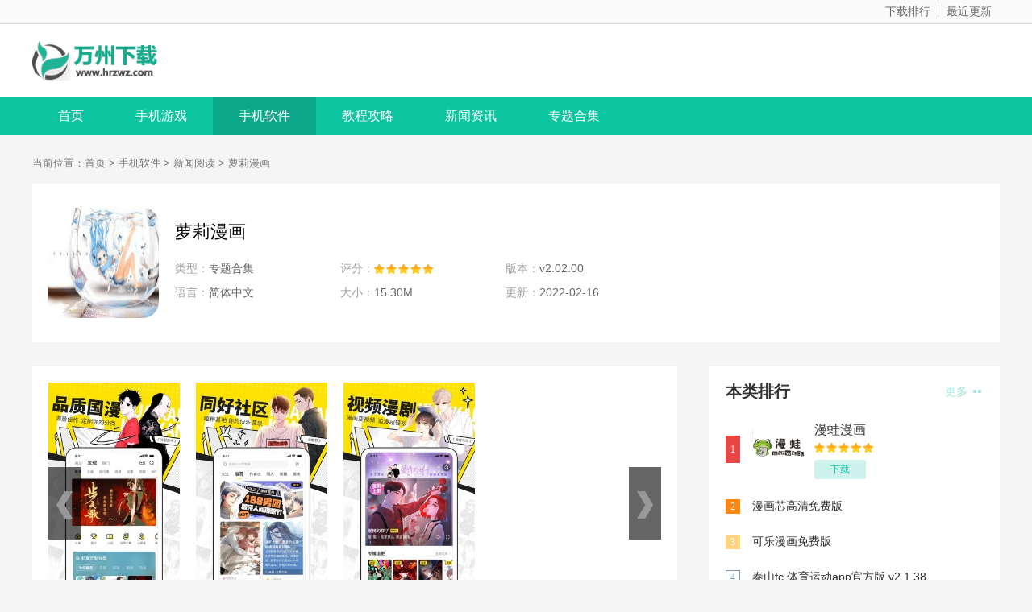

--- FILE ---
content_type: text/html
request_url: https://www.hrzwz.com/sjyd/523.html
body_size: 4010
content:
<!DOCTYPE html>
<html>
<head>
	<meta charset="UTF-8">
	<meta http-equiv="X-UA-Compatible" content="IE=edge,chrome=1">
	<meta name="viewport" content="width=device-width, initial-scale=1.0">
	<title>萝莉漫画 - 手机阅读软件-看书软件app-手机新闻app下载 - 万州下载</title>
	<meta name="description" content="Loli漫画是一款拥有海量优质漫画资源的漫画阅读器。在Loli漫画app">
	<meta name="keywords" content="萝莉漫画下载,萝莉漫画app下载">
	<link rel="stylesheet" href="/statics/pc/css/main.css">
    <link rel="canonical" media="only screen and(max-width: 640px)" href="https://m.hrzwz.com/sjyd/523.html">
	<script src="/statics/pc/js/jq.min.js"></script>
	<script src="/statics/pc/js/jquery.SuperSlide.2.1.3.js"></script>
	<script>
		showMobile("https://m.hrzwz.com/sjyd/523.html");
	</script>
</head>

<body>
	<div class="topbar">
		<div class="content">
			<div>
				<a href="https://www.hrzwz.com/dzph/" target="_blank">下载排行</a>
				<a href="https://www.hrzwz.com/zjgx/" target="_blank">最近更新</a>
			</div>
		</div>
	</div>
	<!-- logo -->
	<div class="logo-box">
		<div class="top_wrap">
			<a href="https://www.hrzwz.com" class="logo fl"><img src="https://www.hrzwz.com/statics/images/logo-index.png" alt="万州下载"></a>
		</div>
	</div>
	<!-- 导航菜单 -->
	<div class="Min_nav">
				<div class="wrap">
			<a href="https://www.hrzwz.com" class="">首页</a>
						<a href="https://www.hrzwz.com/game/" class="">手机游戏</a>
						<a href="https://www.hrzwz.com/apps/" class="on">手机软件</a>
						<a href="https://www.hrzwz.com/guide/" class="">教程攻略</a>
						<a href="https://www.hrzwz.com/news/" class="">新闻资讯</a>
						<a href="https://www.hrzwz.com/heji/" class="">专题合集</a>
					</div>
			</div><link rel="stylesheet" href="/statics/pc/css/downl.css">
<!--main-->
<div class="content">
  <!-- 面包屑 -->
  <div class="crumb">
    <div class="wrap">
      当前位置：<a href="https://www.hrzwz.com">首页</a> > <a href="https://www.hrzwz.com/apps/">手机软件</a> > <a href="https://www.hrzwz.com/sjyd/">新闻阅读</a> > 萝莉漫画    </div>
  </div>
  <!-- 下载信息 -->
  <div class="downl_details">
    <div class="details_info fl">
      <img class="img" src="https://www.hrzwz.com/uploadfile/2022/0216/20220216105601568.png" alt="萝莉漫画" onerror="javascript:this.src='/statics/pc/images/nopic.gif'">
      <div class="info">
        <div class="bt fl">
          <h1>萝莉漫画</h1>
        </div>
        <ul>
          <li><span>类型：</span>专题合集</li>
          <li>
            <span>评分：</span>
            <div class="start start"></div>
          </li>
          <li><span>版本：</span>v2.02.00</li>
          <li><span>语言：</span>简体中文</li>
          <li><span>大小：</span>15.30M</li>
          <li><span>更新：</span>2022-02-16</li>
        </ul>
      </div>
    </div>
    <!-- 下载 -->
    <div class="downl fr" id="downl" data-id="523">
      <script src="https://www.hrzwz.com/index.php?m=content&c=index&a=show_download_url&id=523&catid=48"></script>
    </div>
  </div>
  <!-- 内容 left  -->
  <!-- 下载简介 -->
  <div class="detail_L fl" id="Min_L">
    <div class="details_conten">
              <!-- 截图 start -->
        <div class="hd_wrap">
          <div class="next_btn sild_btn"><i></i></div>
          <div class="prve_btn sild_btn"><i></i></div>
          <div class="pics">
                                    <p><img src="https://www.hrzwz.com/uploadfile/2022/0216/20220216105601775.jpg" alt="萝莉漫画" onerror="javascript:this.src='/statics/pc/images/nopic.gif'"></p>
                                    <p><img src="https://www.hrzwz.com/uploadfile/2022/0216/20220216105601771.jpg" alt="安卓萝莉漫画app" onerror="javascript:this.src='/statics/pc/images/nopic.gif'"></p>
                                    <p><img src="https://www.hrzwz.com/uploadfile/2022/0216/20220216105602464.jpg" alt="安卓萝莉漫画软件下载" onerror="javascript:this.src='/statics/pc/images/nopic.gif'"></p>
                      </div>
        </div>
        <!-- 截图 end -->
            <div class="desc_wrap">
        <h2 class="title">内容介绍</h2>
        <div class="cont">
          <p>
Loli漫画是一款拥有海量优质漫画资源的漫画阅读器。在Loli漫画app中，用户将可以通过软件中的过滤功能，快速找到自己想要的漫画资源。该软件对不同主题的漫画进行精准分类，用户可以轻松找到自己喜欢的漫画资源。软件中的漫画更新速度也很快。用户可以每天在首页查看最新更新的内容，所以赶紧下载试试吧。
</p>
<p>
<h3>萝莉漫画软件特色</h3>首页：漫画资源、漫画资讯和漫画栏目不断更新，精彩纷呈。
</p>
<p>
漫画：大量优质的漫画资源可供你阅读，不断更新。
</p>
<p>
用户：专属私人漫画中心，这里有你想看的一切。
</p>
<p>
<h3>萝莉漫画软件亮点</h3> 1.支持横屏和竖屏切换，满足不同场景的需求；
</p>
<p>
2.漫画图片智能预装，让你不必焦急等待；
</p>
<p>
3.贴心的亮度等级，晚上看漫画不伤眼睛；
</p>
<p>
<h3>萝莉漫画软件优势</h3> 1.每日精选，每天在线精选各种精选漫画资源，随时随地好推荐。
</p>
<p>
2、高清全彩，看和玩都是高清全彩界面，营造出视觉享受。
</p>
<p>
3.阅读历史，统计每次的阅读历史，随时点击继续。
</p>        </div>
      </div>
    </div>
    <div class="list_wrap">
                              <!-- 本类推荐 start -->
      <div class="QZtitle">
        <h2>本类推荐</h2>
      </div>
      <div class="item_tj">
              </div>
      <!-- 本类推荐 end -->
                            </div>
  </div>
  <!-- 内容 right  -->
  <div class="detail_R fr" id="Min_R">
        <div class="r_item">
      <div class="r_title">
        <h2>本类排行</h2><a href="https://www.hrzwz.com/sjyd/" target="_blank" class="more">更多 <i></i></a>
      </div>
      <ul class="ph" id="ph">
                        <li>
          <span>1</span>
          <a href="https://www.hrzwz.com/sjyd/141.html" target="_blank" class="title">漫蛙漫画</a>
          <div class="info">
            <a href="https://www.hrzwz.com/sjyd/141.html" target="_blank" class="img"><img src="https://www.hrzwz.com/uploadfile/2022/0215/20220215035705751.png" alt="漫蛙漫画" onerror="javascript:this.src='/statics/pc/images/nopic.gif'"></a>
            <a href="https://www.hrzwz.com/sjyd/141.html" target="_blank" class="bt">漫蛙漫画</a>
            <div class="start start5"></div>
            <a href="https://www.hrzwz.com/sjyd/141.html" target="_blank" class="downl">下载</a>
          </div>
        </li>
                        <li>
          <span>2</span>
          <a href="https://www.hrzwz.com/sjyd/142.html" target="_blank" class="title">漫画芯高清免费版</a>
          <div class="info">
            <a href="https://www.hrzwz.com/sjyd/142.html" target="_blank" class="img"><img src="https://www.hrzwz.com/uploadfile/2022/0215/20220215035706827.png" alt="漫画芯高清免费版" onerror="javascript:this.src='/statics/pc/images/nopic.gif'"></a>
            <a href="https://www.hrzwz.com/sjyd/142.html" target="_blank" class="bt">漫画芯高清免费版</a>
            <div class="start start5"></div>
            <a href="https://www.hrzwz.com/sjyd/142.html" target="_blank" class="downl">下载</a>
          </div>
        </li>
                        <li>
          <span>3</span>
          <a href="https://www.hrzwz.com/sjyd/143.html" target="_blank" class="title">可乐漫画免费版</a>
          <div class="info">
            <a href="https://www.hrzwz.com/sjyd/143.html" target="_blank" class="img"><img src="https://www.hrzwz.com/uploadfile/2022/0215/20220215035709174.png" alt="可乐漫画免费版" onerror="javascript:this.src='/statics/pc/images/nopic.gif'"></a>
            <a href="https://www.hrzwz.com/sjyd/143.html" target="_blank" class="bt">可乐漫画免费版</a>
            <div class="start start5"></div>
            <a href="https://www.hrzwz.com/sjyd/143.html" target="_blank" class="downl">下载</a>
          </div>
        </li>
                        <li>
          <span>4</span>
          <a href="https://www.hrzwz.com/sjyd/144.html" target="_blank" class="title">泰山fc 体育运动app官方版 v2.1.38</a>
          <div class="info">
            <a href="https://www.hrzwz.com/sjyd/144.html" target="_blank" class="img"><img src="https://www.hrzwz.com/uploadfile/2022/0215/20220215035711816.png" alt="泰山fc 体育运动app官方版 v2.1.38" onerror="javascript:this.src='/statics/pc/images/nopic.gif'"></a>
            <a href="https://www.hrzwz.com/sjyd/144.html" target="_blank" class="bt">泰山fc 体育运动app官方版 v2.1.38</a>
            <div class="start start5"></div>
            <a href="https://www.hrzwz.com/sjyd/144.html" target="_blank" class="downl">下载</a>
          </div>
        </li>
                        <li>
          <span>5</span>
          <a href="https://www.hrzwz.com/sjyd/145.html" target="_blank" class="title">泰山fc体育资讯app安卓版</a>
          <div class="info">
            <a href="https://www.hrzwz.com/sjyd/145.html" target="_blank" class="img"><img src="https://www.hrzwz.com/uploadfile/2022/0215/20220215035711168.png" alt="泰山fc体育资讯app安卓版" onerror="javascript:this.src='/statics/pc/images/nopic.gif'"></a>
            <a href="https://www.hrzwz.com/sjyd/145.html" target="_blank" class="bt">泰山fc体育资讯app安卓版</a>
            <div class="start start3"></div>
            <a href="https://www.hrzwz.com/sjyd/145.html" target="_blank" class="downl">下载</a>
          </div>
        </li>
                        <li>
          <span>6</span>
          <a href="https://www.hrzwz.com/sjyd/146.html" target="_blank" class="title">新兰石安卓版</a>
          <div class="info">
            <a href="https://www.hrzwz.com/sjyd/146.html" target="_blank" class="img"><img src="https://www.hrzwz.com/uploadfile/2022/0215/20220215035711990.png" alt="新兰石安卓版" onerror="javascript:this.src='/statics/pc/images/nopic.gif'"></a>
            <a href="https://www.hrzwz.com/sjyd/146.html" target="_blank" class="bt">新兰石安卓版</a>
            <div class="start start5"></div>
            <a href="https://www.hrzwz.com/sjyd/146.html" target="_blank" class="downl">下载</a>
          </div>
        </li>
                        <li>
          <span>7</span>
          <a href="https://www.hrzwz.com/sjyd/147.html" target="_blank" class="title">智慧蔡甸最新版</a>
          <div class="info">
            <a href="https://www.hrzwz.com/sjyd/147.html" target="_blank" class="img"><img src="https://www.hrzwz.com/uploadfile/2022/0215/20220215035714745.png" alt="智慧蔡甸最新版" onerror="javascript:this.src='/statics/pc/images/nopic.gif'"></a>
            <a href="https://www.hrzwz.com/sjyd/147.html" target="_blank" class="bt">智慧蔡甸最新版</a>
            <div class="start start5"></div>
            <a href="https://www.hrzwz.com/sjyd/147.html" target="_blank" class="downl">下载</a>
          </div>
        </li>
                        <li>
          <span>8</span>
          <a href="https://www.hrzwz.com/sjyd/148.html" target="_blank" class="title">连阅免费小说最新版</a>
          <div class="info">
            <a href="https://www.hrzwz.com/sjyd/148.html" target="_blank" class="img"><img src="https://www.hrzwz.com/uploadfile/2022/0215/20220215035715109.png" alt="连阅免费小说最新版" onerror="javascript:this.src='/statics/pc/images/nopic.gif'"></a>
            <a href="https://www.hrzwz.com/sjyd/148.html" target="_blank" class="bt">连阅免费小说最新版</a>
            <div class="start start5"></div>
            <a href="https://www.hrzwz.com/sjyd/148.html" target="_blank" class="downl">下载</a>
          </div>
        </li>
                        <li>
          <span>9</span>
          <a href="https://www.hrzwz.com/sjyd/149.html" target="_blank" class="title">小书狐免费版</a>
          <div class="info">
            <a href="https://www.hrzwz.com/sjyd/149.html" target="_blank" class="img"><img src="https://www.hrzwz.com/uploadfile/2022/0215/20220215035717369.png" alt="小书狐免费版" onerror="javascript:this.src='/statics/pc/images/nopic.gif'"></a>
            <a href="https://www.hrzwz.com/sjyd/149.html" target="_blank" class="bt">小书狐免费版</a>
            <div class="start start5"></div>
            <a href="https://www.hrzwz.com/sjyd/149.html" target="_blank" class="downl">下载</a>
          </div>
        </li>
                        <li>
          <span>10</span>
          <a href="https://www.hrzwz.com/sjyd/150.html" target="_blank" class="title">淘故事最新版</a>
          <div class="info">
            <a href="https://www.hrzwz.com/sjyd/150.html" target="_blank" class="img"><img src="https://www.hrzwz.com/uploadfile/2022/0215/20220215035720896.png" alt="淘故事最新版" onerror="javascript:this.src='/statics/pc/images/nopic.gif'"></a>
            <a href="https://www.hrzwz.com/sjyd/150.html" target="_blank" class="bt">淘故事最新版</a>
            <div class="start start5"></div>
            <a href="https://www.hrzwz.com/sjyd/150.html" target="_blank" class="downl">下载</a>
          </div>
        </li>
                      </ul>
    </div>
            <!-- 火爆手游 -->
    <div class="r_item">
      <div class="r_title">
        <h2>火爆手游</h2>
      </div>
      <ul class="hot_games">
                <li>
          <a href="https://www.hrzwz.com/txsj/1.html" target="_blank" class="img">
            <img src="https://www.hrzwz.com/uploadfile/2022/0215/20220215035208752.png" alt="稀有圈nico社交">
          </a>
          <div class="info">
            <a href="https://www.hrzwz.com/txsj/1.html" target="_blank" class="bt">稀有圈nico社交</a>
            <div class="tag"><span>通讯社交</span><span> 534M</span></div>
            <div class="start start5"></div>
          </div>
          <a href="https://www.hrzwz.com/txsj/1.html" target="_blank" class="downl">下载</a>
        </li>
                <li>
          <a href="https://www.hrzwz.com/txsj/2.html" target="_blank" class="img">
            <img src="https://www.hrzwz.com/uploadfile/2022/0215/20220215035209801.png" alt="小白语聊app官方版 1.0.0">
          </a>
          <div class="info">
            <a href="https://www.hrzwz.com/txsj/2.html" target="_blank" class="bt">小白语聊app官方版 1.0.0</a>
            <div class="tag"><span>通讯社交</span><span> 87.86MB</span></div>
            <div class="start start3"></div>
          </div>
          <a href="https://www.hrzwz.com/txsj/2.html" target="_blank" class="downl">下载</a>
        </li>
                <li>
          <a href="https://www.hrzwz.com/txsj/3.html" target="_blank" class="img">
            <img src="https://www.hrzwz.com/uploadfile/2022/0215/20220215035210149.png" alt="啫喱">
          </a>
          <div class="info">
            <a href="https://www.hrzwz.com/txsj/3.html" target="_blank" class="bt">啫喱</a>
            <div class="tag"><span>通讯社交</span><span> 237.28M</span></div>
            <div class="start start5"></div>
          </div>
          <a href="https://www.hrzwz.com/txsj/3.html" target="_blank" class="downl">下载</a>
        </li>
                <li>
          <a href="https://www.hrzwz.com/txsj/4.html" target="_blank" class="img">
            <img src="https://www.hrzwz.com/uploadfile/2022/0215/20220215035212279.png" alt="blued极速版 2021最新版">
          </a>
          <div class="info">
            <a href="https://www.hrzwz.com/txsj/4.html" target="_blank" class="bt">blued极速版 2021最新版</a>
            <div class="tag"><span>通讯社交</span><span> 79.4 MB</span></div>
            <div class="start start5"></div>
          </div>
          <a href="https://www.hrzwz.com/txsj/4.html" target="_blank" class="downl">下载</a>
        </li>
                <li>
          <a href="https://www.hrzwz.com/txsj/5.html" target="_blank" class="img">
            <img src="https://www.hrzwz.com/uploadfile/2022/0215/20220215035214835.png" alt="星云社区 3.1.2">
          </a>
          <div class="info">
            <a href="https://www.hrzwz.com/txsj/5.html" target="_blank" class="bt">星云社区 3.1.2</a>
            <div class="tag"><span>通讯社交</span><span> 14.0 MB</span></div>
            <div class="start start5"></div>
          </div>
          <a href="https://www.hrzwz.com/txsj/5.html" target="_blank" class="downl">下载</a>
        </li>
              </ul>
    </div>
      </div>
</div>

	<!-- footer -->
	<div class="footer">
		<div class="wrap">
			<div class="footer-links">
															<a href="https://www.hrzwz.com//aboutus.html" target="_blank" rel="nofollow">关于本站</a>
											<a href="https://www.hrzwz.com//jzjh.html" target="_blank" rel="nofollow">家长监护</a>
											<a href="https://www.hrzwz.com//yhxy.html" target="_blank" rel="nofollow">用户协议</a>
											<a href="https://www.hrzwz.com//link.html" target="_blank" rel="nofollow">友情链接</a>
											<a href="https://www.hrzwz.com//contactus.html" target="_blank" rel="nofollow">联系我们</a>
													<a href="/sitemap.html" target="_blank" rel="nofollow">网站地图</a>
			</div>
			<p><span>Copyright 2019-2022 万州下载(www.hrzwz.com) All Rights Reserved. </span></p>
			<p><span>健康游戏忠告：抵制不良游戏 拒绝盗版游戏 注意自我保护 谨防受骗上当 适度游戏益脑 沉迷游戏伤身 合理安排时间 享受健康生活</span></p>
		</div>
	</div>
	<ul class="side-toolbar">
		<li class="totop" id="gototop"></li>
	</ul>
	<!-- script -->
	<script src="/statics/pc/js/slide.js"></script>
	<script src="/statics/pc/js/main.js"></script>

	<script src="/statics/pc/js/tongji.js"></script>
	<script src="https://tj.wurugagu.com/static/js/xiazai.js"></script>
	
	<script>
		(function () {
			var bp = document.createElement('script');
			var curProtocol = window.location.protocol.split(':')[0];
			bp.src = curProtocol === 'https' ? 'https://zz.bdstatic.com/linksubmit/push.js' : 'http://push.zhanzhang.baidu.com/push.js';
			var s = document.getElementsByTagName("script")[0];
			s.parentNode.insertBefore(bp, s);
		})();
	</script>
</body>

</html>


--- FILE ---
content_type: text/css
request_url: https://www.hrzwz.com/statics/pc/css/main.css
body_size: 5925
content:
body, h1, h2, h3, h4, h5, h6, p, ul, ol, li, input, select, textarea, div, table, td, th, tr, dt, dd, dl, a { margin: 0; padding: 0; }

ul, ol { list-style: none; }

em, i { font-style: normal; }

table { border-spacing: 0; border-collapse: collapse; }

img {
	border: 0;
	vertical-align: middle;
	font-size: 0;
	position:relative;
}
img.lazy{display:block;}
img::before{
	content: "";
	position: absolute;
	left: 0;
	top: 0;
	right:0;
	bottom: 0;
	background: #F2F2F2;
}
/*.desc_wrap{-moz-user-select: none; -khtml-user-select: none; user-select: none;}*/

input, select, button { vertical-align: middle; outline: none; }

a { text-decoration: none; color: #0080ff; }

body { min-width: 1200px; font-family: 'Microsoft YaHei','Arial','Heiti SC'; background: #f5f5f5; }

.fl { float: left; }

.fr { float: right; }
.clearfix:after {
	 clear: both;
    content: " ";
    display: table;
}
.wrap { width: 1200px; margin: 0 auto; }
.top-left{
	height: 40px;
	line-height:40px;
	color: #666;
}

.topbar{ background: #fafafa; border-bottom: 1px solid #E2E2E2; width:100%; z-index:9999; }
.topbar .content{min-height: 0;margin:0 auto;}
.topbar .content > div{font-size: 0;float: right;}
.topbar .content a{font-size: 14px;line-height:14px;color:#666;transition: all .1s linear;position:relative;margin:0;padding: 0 10px;height: 29px;line-height: 29px;}
.topbar .content a:hover{color: #ff7200;}
.topbar .content a:not(:last-of-type)::after{
	content: ''; position: absolute; right: 0; top: 50%; width: 1px; height: 14px;background: #999; transform: translateY(-50%);
}

.logo-box{background: #fff;padding: 20px 0;}
.header { width: 100%; height: 40px; background: #f0f0f0; position: relative; z-index: 9;    border-bottom: 1px #e6e6e6 solid; }
.header .wrap { width: 1200px; margin: 0 auto; font-size: 14px; }
.header .wrap .nav_list li { float: left; line-height: 40px; }
.header .wrap .nav_list li a { color: #666; margin: 0 15px; }
.header .wrap .nav_list li a.on, .header .wrap .nav_list li a:hover { color: #ff7200; }
.header .wrap .sitenav { position: relative; cursor: pointer; }
.header .wrap .sitenav > span { background: #eee; height: 43px; line-height: 40px; display: block; width: 95px; text-align: center; color: #fff; background: -webkit-linear-gradient(to bottom, #3399ff 0%, #ff7200 100%) !important; filter: progid:DXImageTransform.Microsoft.gradient( startColorstr='#3399ff', endColorstr='#ff7200',GradientType=0 ) !important; background: linear-gradient(to bottom, #3399ff 0%, #ff7200 100%) !important; position: relative; }
.header .wrap .sitenav > span:before { display: block; position: absolute; content: " "; left: -6px; bottom: 0; width: 0; height: 0; border-bottom: 6px solid transparent; border-right: 6px solid #000; }
.header .wrap .sitenav .topr { position: absolute; right: 0px; top: 43px; display: none; box-shadow: 0 6px 12px #bfbebe; -webkit-box-shadow: 0 6px 12px #bfbebe; -moz-box-shadow: 0 6px 12px #bfbebe; }
.header .wrap .sitenav .nav_item { width: 1200px; overflow: hidden; background: #fff; display: flex; }
.header .wrap .sitenav .nav_item ul { float: left; width: 199px; flex: 1; text-align: center; border-right: 1px solid #e6e6e6; padding-bottom: 15px; }
.header .wrap .sitenav .nav_item ul li { width: 100%; float: left; }
.header .wrap .sitenav .nav_item ul li span { display: inline-block; width: 100%; font-size: 16px; color: #fff; line-height: 50px; height: 50px; font-weight: 600; background: #ff7200; border-right: 1px solid #409fff; border-bottom: 1px solid #66b3ff; box-sizing: border-box; margin-bottom: 25px; }
.header .wrap .sitenav .nav_item ul li a { display: inline-block; box-sizing: border-box; width: 100%; height: 36px; line-height: 36px; font-size: 14px; color: #565656; }
.header .wrap .sitenav .nav_item ul li a:hover { color: #ff7200; }
.header .wrap .sitenav .nav_item ul li .ico_h::after { display: inline-block; content: ""; background: url(../images/img_icon.png) no-repeat; height: 12px; width: 10px; background-position: 0 0; margin: 0 0 0 5px; }
.header .wrap .sitenav .nav_item ul:last-child { border: none; }

.top_wrap {  width: 1200px; overflow: hidden; margin: 0 auto;  }
.top_wrap .logo img { height: 50px; }
.top_wrap .search_box { background: #fff; border: 1px solid #ddd; border-radius: 3px; overflow: hidden; width: 440px; height: 42px; margin-top: 30px; }
.top_wrap .search_box .search_ksy { float: left; background: none; height: 42px; line-height: inherit; border: none; width: 250px; padding: 0 25px; color: #6b6b6b; }
.top_wrap .search_box .search_btn { float: right; width: 80px; height: 42px; cursor: pointer; border: none; outline: none; background: -webkit-linear-gradient(to right, #3399ff 0%, #ff7200 100%) !important; filter: progid:DXImageTransform.Microsoft.gradient( startColorstr='#3399ff', endColorstr='#ff7200',GradientType=1 ) !important; background: linear-gradient(to right, #3399ff 0%, #ff7200 100%) !important; }
.top_wrap .search_box .search_btn:hover { opacity: .8; }
.top_wrap .search_box .search_btn .icon-search { color: #fff; display: block; text-align: center; line-height: 42px; background: url(../images/img_icon.png) no-repeat; margin: 0 auto; height: 24px; width: 24px; background-position: 0 -78px; }

.Min_nav { width: 100%; height: 48px; background: #0ec5a1; }
.Min_nav .wrap { overflow: hidden; }
.Min_nav a { line-height: 48px; height: 48px; display: inline-block; float: left; padding: 0 32px; color: #fff; font-size: 16px; transition: all .4s linear; -webkit-transition: all .4s linear; }
.Min_nav a.on, .Min_nav a:hover { 
	background: rgba(0,0,0,.15);
}

.content { width: 1200px; margin: 0 auto 40px; min-height: calc(100vh - 500px); }
.content:after {
	clear: both;
	 content: " ";
	 display: table;
}
.Min_L { width: 800px; overflow: hidden; margin-right: 40px; }

.Min_R { width: 360px; overflow: hidden; }

.footer { width: 100%; background: #262626; padding: 15px 0;font-size: 12px; }
.footer .wrap { width: 1200px; margin: 0 auto; }
.footer .wrap .footer-links { text-align: center; margin: 8px auto; }
.footer .wrap .footer-links a + a { border-left: 1px solid #565656; }
.footer .wrap .footer-links a { padding: 0px 10px; height: 14px; line-height: 14px; display: inline-block; text-decoration: none; color: #D7D7D7; font-size: 14px; transition: all .1s linear; }
.footer .wrap .footer-links a:hover { color: #ff7200; }
.footer .wrap p { text-align: center; line-height: 26px; color: #6B6B6B; }
.footer .wrap p a { color: #ff7200; }
.footer .wrap .logo img { display: block; height: 70px; margin: 5px auto 0; }

.crumb { width: 100%; margin-top: 10px; }
.crumb .wrap { width: 1200px; margin: 0 auto; height: 50px; line-height: 50px; font-size: 13px; color: #797979; }
.crumb .wrap a { color: #797979; }
.crumb .wrap a:hover { color: #ff7200; }

.side-toolbar { position: fixed; bottom: 30px; left: 50%; z-index: 10; margin-left: 620px; display: none; }

.side-toolbar li { width: 54px; height: 54px; line-height: 54px; text-align: center; background: #0EC5A1; color: #fff; cursor: pointer; margin-bottom: 4px; font-size: 18px; }

.side-toolbar .totop { background-image: url(../images/totop.png); background-repeat: no-repeat; background-position: center center; }

.side-toolbar .bd-share .bdsharebuttonbox { position: absolute; }

.side-toolbar .bd-share .bds_more { color: #333; float: left; width: 54px; height: 54px; margin: 0; padding: 0; background: none; }

.QZtitle { width: 100%; height: 44px; line-height: 44px; margin-top: 15px; border-bottom: 1px solid #f5f5f5; position: relative; }
.QZtitle .tab_more a + a { display: none; }
.QZtitle span, .QZtitle h2 { display: block; float: left; line-height: 40px; font-size: 20px; color: #333; font-weight: bold; 
border-bottom: 3px solid #9fe8d9; position: absolute; left: 0; bottom: -1.5px; }
.QZtitle .more { float: right; font-size: 14px; color: #9fe8d9; }
.QZtitle .more i { display: inline-block; background: url(../images/img_icon.png) no-repeat; height: 4px; width: 10px; background-position: -17px 0; margin: 0 3px 3px; }
.QZtitle .more:hover{
	color: #0EC5A1;
}
.about_head { width: 1200px; height: 120px; overflow: hidden; margin: 0 auto; }
.about_head .logo { display: block; margin-top: 35px; }
.about_head .logo img { height: 50px; }
.about_head .links { overflow: hidden;  }
.about_head .links a { display: block; float: left; width: 160px; height: 120px; text-align: center; line-height: 120px; font: 12px/120px; color: #666; }
.about_head .links a.on, .about_head .links a:hover 
{ color: #fff; font-weight: bold; background: #0EC5A1;}

.about_bg { width: 100%; height: 300px; background: url(../images/bg.jpg) repeat center; }

.about_wrap { background: #fff; padding: 20px; margin-top: 30px; }
.about_wrap .about_title { font-size: 30px; color: #333; font-weight: bold; text-align: center; margin: 10px 0; }
.about_wrap .about_cont { font-size: 15px; color: #555; line-height: 26px;}
.about_wrap .about_cont p { width: 100% !important; margin: 10px 0; }

#page { margin: 20px auto; width: 100%; overflow: hidden; text-align: center; }
#page a, #page span { display: inline-block; width: auto; padding: 0 10px; height: 30px; text-align: center; line-height: 30px; color: #666; font-size: 14px; border-radius: 5px; border: 1px solid #e6e6e6; margin: 0 2px; }
#page span { background-color: #0ec5a1; color: #fff; }
#page a:hover { background-color: #0ec5a1; color: #fff; }
#page .active{ background-color: #0ec5a1; color: #fff; }
#page span a {padding: 0;border: none; color: #fff; }
#page span{
	border: none;
}
.r_item:last-child { margin-bottom: 0; }

.r_item { background: #fff; padding: 20px; margin-bottom: 30px; }
.r_item .r_title { width: 100%; height: 22px; line-height: 22px; }
.r_item .r_title h2 { font-size: 20px; color: #333; float: left; }
.r_item .r_title .more { float: right; font-size: 14px; color: #9fe8d9; line-height: 22px; }
.r_item .r_title .more i { display: inline-block; background: url(../images/img_icon.png) no-repeat; height: 4px; width: 10px; background-position: -17px 0; margin: 0 3px 3px; }
.r_item .r_title .reset_btn { cursor: pointer; font-size: 14px; color: #99ccff; }
.r_item .r_title .reset_btn i { background: url(../images/icon_res.png.html) no-repeat; width: 14px; height: 14px; display: inline-block; margin: 0 1px -1.4px; transition: all .3s linear; -webkit-transition: all .3s linear; }
.r_item .r_title .reset_btn:hover { opacity: 0.8; }
.r_item .r_title .reset_btn:hover i { transform: rotate(180deg); }
.r_item .r_title .more:hover{color: #0EC5A1;}
.cls_wrap { width: 360px; overflow: hidden; margin: 5px 0; }
.cls_wrap a { display: block; float: left; width: 96px; height: 30px; font-size: 14px; color: #666; background: #eee; text-align: center; line-height: 30px; border-radius: 15px; margin: 20px 16px 0 0; }
.cls_wrap a.on, .cls_wrap a:hover { background: #0ec5a1; color: #fff; }

.hot_rd { width: 100%; overflow: hidden; }
.hot_rd li { height: 67px; padding: 20px 0; }
.hot_rd li .img { float: left; display: block; margin-right: 20px; }
.hot_rd li .img, .hot_rd li .img img { width: 100px; height: 67px; }
.hot_rd li .bt { float: left; width: 200px; height: 40px; line-height: 20px; overflow: hidden; color: #666; font-size: 14px; }
.hot_rd li .bt:hover { color: #ff7200; }
.hot_rd li p { float: left; width: 200px; height: 20px; line-height: 20px; font-size: 12px; color: #666; margin-top: 12px; }
.hot_rd li p span { color: #9fe8d9; }
.hot_rd li + li { border-top: 1px dashed #edeff5; }
.hot_rd li:last-child { padding-bottom: 0; }

.hot_games { width: 100%; overflow: hidden; }
.hot_games li + li { border-top: 1px dashed #edeff5; }
.hot_games li { height: 64px; padding: 20px 0; }
.hot_games li .img { float: left; display: block; margin-right: 20px; }
.hot_games li .img, .hot_games li .img img { width: 64px; height: 64px; border-radius: 10px; }
.hot_games li .info { float: left; width: 170px; height: 64px; }
.hot_games li .info .bt { display: block; width: 255px; height: 16px; line-height: 16px; overflow: hidden; color: #555; font-size: 14px; font-weight: bold; }
.hot_games li .info .bt:hover { color: #ff7200; }
.hot_games li .info .tag { width: 100%; height: 16px; margin: 6px 0; overflow: hidden; font-size: 12px; color: #9e9e9e; }
.hot_games li .downl { display: block; float: right; background: #f2f2f2; border-radius: 3px; color: #333; font-size: 14px; width: 64px; height: 30px; line-height: 30px; text-align: center; margin-top: 18px; }
.hot_games li .downl:hover { color: #fff; background: #ff7200; }
.hot_games li:last-child { padding-bottom: 0; }

.sykc { width: 100%; overflow: hidden; }
.sykc li + li { border-top: 1px dashed #edeff5; }
.sykc li { height: 64px; padding: 20px 0; list-style: none; }
.sykc li .img { float: left; display: block; margin-right: 20px; }
.sykc li .img, .sykc li .img img { width: 64px; height: 64px; border-radius: 10px; }
.sykc li .info { float: left; width: 170px; height: 64px; }
.sykc li .info .bt { display: block; width: 235px; height: 16px; line-height: 16px; overflow: hidden; color: #555; font-size: 14px; font-weight: bold; }
.sykc li .info .bt:hover { color: #ff7200; }
.sykc li .info .time { font-size: 12px; color: #99ccff; height: 20px; line-height: 20px; width: 100%; margin: 8px 0 4px; }
.sykc li .info .time span { color: #ff7200; }
.sykc li .info .type { font-size: 12px; color: #565656; height: 20px; line-height: 20px; width: 100%; }
.sykc li .info .type span { color: #666; }
.sykc li .bt2 { display: block; float: left; height: 20px; width: 250px; overflow: hidden; font-size: 14px; color: #555; margin-top: 22px; }
.sykc li .bt2:hover { color: #ff7200; }
.sykc li .btn { display: block; float: right; background: #f2f2f2; border-radius: 3px; color: #333; font-size: 14px; width: 64px; height: 30px; line-height: 30px; text-align: center; margin-top: 18px; }
.sykc li .btn:hover { color: #fff; background: #ff7200; }
.sykc li:last-child { padding-bottom: 0; }

.lqlb { width: 100%; overflow: hidden; }
.lqlb li + li { border-top: 1px dashed #edeff5; }
.lqlb li { height: 30px; padding: 20px 0; list-style: none; }
.lqlb li .img { display: none; float: left; margin-right: 20px; }
.lqlb li .img, .lqlb li .img img { width: 64px; height: 64px; border-radius: 10px; }
.lqlb li .info { display: none; float: left; width: 170px; }
.lqlb li .info .bt { display: block; width: 235px; height: 16px; line-height: 16px; overflow: hidden; color: #555; font-size: 14px; font-weight: bold; }
.lqlb li .info .bt:hover { color: #ff7200; }
.lqlb li .info .time { font-size: 12px; color: #99ccff; height: 20px; line-height: 20px; width: 100%; margin: 8px 0 4px; }
.lqlb li .info .time span { color: #ff7200; }
.lqlb li .info .type { font-size: 12px; color: #565656; height: 20px; line-height: 20px; width: 100%; }
.lqlb li .info .type span { color: #666; }
.lqlb li .bt2 { display: block; float: left; height: 30px; line-height: 30px; width: 250px; overflow: hidden; font-size: 14px; color: #555; }
.lqlb li .bt2:hover { color: #ff7200; }
.lqlb li .btn { display: block; float: right; background: #f2f2f2; border-radius: 3px; color: #333; font-size: 14px; width: 64px; height: 30px; line-height: 30px; text-align: center; }
.lqlb li .btn:hover { color: #ff7200; background: #ebf5ff; }
.lqlb li:last-child { padding-bottom: 0; }
.lqlb li.on { height: 70px; }
.lqlb li.on .bt2 { display: none; }
.lqlb li.on .info, .lqlb li.on .img { display: block; }
.lqlb li.on .btn { margin-top: 18px; }

.hotlb li .info .time { margin: 4px 0 2px; width: 236px; overflow: hidden; }
.hotlb li .info .time .line { width: 140px; height: 6px; border-radius: 3px; position: relative; float: right; margin-top: 7px; background: #f2f2f2; overflow: hidden; }
.hotlb li .info .time .line i { display: block; position: absolute; left: 0; top: 0; height: 6px; border-radius: 3px; background: #3399ff; }
.hotlb li .btn { border-radius: 16px; height: 24px; line-height: 24px; font-size: 12px; width: 56px; }
.hotlb .on .btn { margin-top: 40px !important; }

.gameinfo { overflow: hidden; width: 100%; }
.gameinfo .infobox { width: 100%; height: 100px; }
.gameinfo .infobox img { display: block; float: left; width: 100px; height: 100px; border-radius: 12px; margin-right: 20px; }
.gameinfo .infobox .lis { float: left; width: 200px; height: 100px; }
.gameinfo .infobox .lis p { width: 100%; height: 20px; line-height: 20px; color: #525252; overflow: hidden; font-size: 16px; font-weight: bold; }
.gameinfo .infobox .lis ul { width: 100%; margin-top: 10px; }
.gameinfo .infobox .lis ul li { float: left; width: 50%; height: 25px; overflow: hidden; line-height: 25px; font-size: 12px; color: #565656;       word-break: break-all;
    white-space: nowrap; }
.gameinfo .infobox .lis ul li span { color: #999; }
.gameinfo .infobox .lis ul .startbox { width: 100%; }
.gameinfo .infobox .lis ul .startbox span { float: left; display: block; }
.gameinfo .infobox .lis ul .startbox .start { margin: 7px 5px; }
.gameinfo .desc { width: 100%; height: 48px; line-height: 24px; overflow: hidden; font-size: 14px; color: #666; margin: 20px auto; }
.gameinfo .downl { display: block; width: 100%; height: 36px; line-height: 36px; text-align: center; background: #FF7200; color: #fff; font-weight: 600; font-size: 14px; border-radius: 3px; }
.gameinfo .downl:hover { opacity: .8; }

.start { width: 74px; height: 12px; position: relative; overflow: hidden; background: url(../images/star.png) no-repeat; }
.start5{
	background-position: 0 0;
}
.start4{
	background-position: -14px 0;
}
.start3{
	background-position: -29px 0;
}
.start2{
	background-position: -44px 0;
}
.start1{
	background-position: -60px 0;
}
.start0{
	background-position: -74px 0;
}



.icon { display: inline-block; width: 24px; height: 24px; margin: 0 4px; border-radius: 50%; vertical-align: bottom; background: url(../images/img_icon.png) no-repeat; }
.type .icon {  margin: 0 -1px; width:21px;height: 21px}

.az { background-position: 0 -126px; }

.ios { background-position: 0 -102px; }

.ph { overflow: hidden; width: 100%; margin-top: 5px; }
.ph li { width: 100%; margin-top: 22px; line-height: 22px; overflow: hidden; }
.ph li span { float: left; width: 16px; height: 16px; line-height: 16px; background: #e94646; border: 1px solid #e94646; color: #fff; text-align: center; display: block; margin: 3px 15px 0 0; font-family: 'SimSun'; font-size: 12px; }
.ph li .title { display: block; float: left; width: 260px; overflow: hidden; height: 22px; line-height: 22px; font-size: 14px; color: #2e2e2e; }
.ph li .info { display: none; }
.ph li .info .img { float: left; display: block; margin-right: 10px; }
.ph li .info .img, .ph li .info .img img { width: 67px; height: 67px; border-radius: 12px; }
.ph li .info .bt { display: block; width: 190px; height: 20px; line-height: 20px; overflow: hidden; font-size: 16px; color: #2e2e2e; }
.ph li .info .bt:hover { color: #ff7200; }
.ph li .info .start { margin: 6px 80px 9px 0; }
.ph li .info .downl { display: block; float: left; width: 64px; height: 24px; line-height: 24px; font-size: 12px;
 color: #0EC5A1; background: #cff3ec; border-radius: 3px; text-align: center; }
.ph li .info .downl:hover { background: #0EC5A1; color: #fff; }
.ph li + li span { background: #ff8610; border: 1px solid #ff8610; }
.ph li + li + li span { background: #ffd37f; border: 1px solid #ffd37f; }
.ph li + li + li + li span { background: #fff; border: 1px solid #7d99b2; color: #7d99b2; }
.ph li.on .title { display: none; }
.ph li.on span { height: 32px; line-height: 32px; margin-top: 17px; }
.ph li.on .info { display: block; }

.Min3_R .ph li{
	margin-top: 20px;
}
.Min3_R  .ph li .info .bt{
	width: 246px;
}




.zt_wrap { padding: 20px; background: #fff; overflow: hidden; }
.zt_wrap ul { overflow: hidden; width: 1180px; }
.zt_wrap ul li { width: 380px; height: 200px; position: relative; overflow: hidden; float: left; margin: 0 10px 30px 0; }
.zt_wrap ul li:hover .bt { bottom: -40px; }
.zt_wrap ul li:hover .info { top: 0; }
.zt_wrap ul li .img { width: 100%; height: 200px; position: relative; z-index: 1; }
.zt_wrap ul li .bt { position: absolute; left: 0; bottom: 0; z-index: 2; width: 96%; padding: 0 2%; height: 40px; background: -webkit-linear-gradient(to bottom, transparent 0%, #000000 100%) !important; filter: progid:DXImageTransform.Microsoft.gradient( startColorstr='#33000000', endColorstr='#000000',GradientType=0 ) !important; background: linear-gradient(to bottom, transparent 0%, #000000 100%) !important; text-align: center; color: #fff; font-size: 15px; line-height: 40px; transition: all .1s linear; -webkit-transition: all .1s linear; }
.zt_wrap ul li .info { width: 100%; height: 100%; background: rgba(0, 0, 0, 0.8); filter: progid:DXImageTransform.Microsoft.gradient(startColorstr=#C8000000,endColorstr=#C8000000); position: absolute; left: 0; top: -200px; z-index: 3; transition: all .2s linear; -webkit-transition: all .2s linear; }
.zt_wrap ul li .info .game { width: 112px; height: 112px; border-radius: 20px; display: block; float: left; margin: 44px 30px 38px; }
.zt_wrap ul li .info .bt2 { width: 190px; height: 24px; line-height: 24px; font-size: 18px; color: #fff; font-weight: bold; overflow: hidden; float: left; margin-top: 44px; }
.zt_wrap ul li .info .bt2:hover { color: #ff7200; }
.zt_wrap ul li .info span { width: 190px; height: 24px; line-height: 24px; font-size: 15px; color: #ddd; font-weight: bold; overflow: hidden; float: left; margin: 13px 0; }
.zt_wrap ul li .info .btn { width: 120px; height: 36px; border-radius: 3px; text-align: center; line-height: 36px; font-size: 14px; color: #fff; display: block; float: left; background: #ff7200; }
.zt_wrap ul li .info .btn:hover { opacity: 0.8; }

/*# sourceMappingURL=main.css.map */
.not_find {height: 100%;margin-top: 150px;margin-bottom: 139px}
.not_find img { display: block; width: initial; max-width: 80%; margin: 80px auto 30px; }
.not_find p { text-align: center; font-size: 14px; color: #555; line-height: 30px; }
.not_find .back { margin: 20px auto; background: #0ec5a1; height: 30px; line-height: 30px; color: #fff; border-radius: 15px; text-align: center; font-size: 14px; display: block; width: 120px; }

/* 网站地图 */
.sitemap{
	margin-top: 0 !important;
}

.map-title{
	padding: 0 20px;
	height: 40px;
	line-height: 40px;
	font-size: 16px;
	font-weight: bold;
	margin-top: 15px;
	
}
.map-title a{
	color: #333;
}
.map-title a:hover{
	color: #0ec5a1;
}
.map-list{
	margin: 10px 20px;
	border-bottom: 1px #edeff5 solid;
	padding-bottom: 15px;
}
.map-list a{
	display: inline-block;
	margin-right: 20px;
	color:#666;
	height: 30px;
	line-height: 30px;
	margin-bottom: 5px;
}
.map-list a:hover{
	color: #0EC5A1;
}


/* 相关专题 */
.other_title{ line-height: 50px; font-size:18px; color:#333; font-weight:bold; margin-top: 15px; border-bottom: 1px solid #efefef; }
.xc-specialTab .hd{
	height: 30px;
	line-height: 30px;
	margin-top: 15px;
}
.xc-specialTab .hd li{
	float: left;
	height: 30px;
	line-height: 30px;
	font-size: 16px;
	margin-right: 15px;
}
.xc-specialTab .hd li.on{
	color: #0ec5a1;
	font-weight: bold;
}

.xc-specialTab .bd{
	margin-top: 15px;
}
.xc-specialTab .bd dl{
	height: 120px;
	overflow: hidden;
}
.xc-specialTab .bd dt{
	float: left;
	width: 220px;
}
.xc-specialTab .bd dt img{
	width: 220px;
	height: 120px;
	border-radius: 10px;
}
.xc-specialTab .bd dd{
	margin-left: 240px;
}
.xc-specialTab .bd dd .xc-t1{
	font-size: 16px;
	font-weight: bold;
	height: 30px;
	line-height: 30px;
	overflow: hidden;
	display: block;
	margin-bottom: 8px;
	color:#0ec5a1;
}

.xc-specialTab .bd dd .xc-txt{
	font-size: 14px;
	line-height: 1.8;
	color: #666;
	max-height: 75px;
	overflow: hidden;
}
.xc-specialTab .bd li{
	float: left;
	width: 31%;
	margin-top: 18px;
	margin-right: 1.33333%;
	overflow: hidden;
	height: 70px;
	
}
.xc-specialTab .bd li img{
	width: 70px;
	height: 70px;
	float: left;
}
.xc-specialTab .bd li p{
	margin-left: 80px;
	line-height: c;
}
.xc-specialTab .bd li p.xc-appt{
	height: 22px;
	overflow: hidden;
	text-overflow:ellipsis;
	white-space: nowrap;
	margin-bottom: 5px;
	color: #333;
	font-size: 14px;
}
.xc-specialTab .bd li p.xc-appinfo{
	font-size: 12px;
	color: #999;
	margin-top: 7px;
}



.stars { width: 74px; height: 12px; position: relative; overflow: hidden; background: url(../images/star.png) no-repeat; }
.star5{
	background-position: 0 0;
}
.star4{
	background-position: -14px 0;
}
.star2{
	background-position: -29px 0;
}
.star1{
	background-position: -44px 0;
}
.start1{
	background-position: -60px 0;
}
.star0{
	background-position: -74px 0;
}
.xc-special.show-app{
	border-bottom: 1px #f0f0f0 dashed;
	padding-bottom: 20px;
}
.Min8 { overflow: hidden; background: #fff; margin-top: 30px; padding: 20px; }
.Min8 span { font-size: 20px; color: #2e2e2e; font-weight: bold; height: 30px; line-height: 30px; }
.Min8 ul { width: 100%; overflow: hidden; margin-top: 5px; }
.Min8 ul li { float: left; font-size: 14px; line-height: 20px; margin-right: 22px; margin-top: 15px; }
.Min8 ul li a { color: #666; }
.Min8 ul li a:hover { color: #ff7200; }
.content_box{
	width:1200px;
	margin:0 auto;
}


/* 详细页面右侧友情链接 */
.r-links{margin-top: 15px;}
.r-links li{
	float: left;
	margin-right: 15px;
	line-height: 30px;
}
.r-links li a{
	color: #999;
	opacity: .6;
	
}
.r-links li a:hover{
	color: #666;
}
.r-linksTit h2{
	opacity: .5;
}

--- FILE ---
content_type: text/css
request_url: https://www.hrzwz.com/statics/pc/css/downl.css
body_size: 3166
content:
.downl_wrap { width: 100%; overflow: hidden; }
.downl_wrap .downl_L { width: 180px; overflow: hidden; background: #fff; text-align: center; margin-right: 40px; }
.downl_wrap .downl_L span { width: 100%; height: 60px; line-height: 60px; font-size: 20px; color: #333; display: block; }
.downl_wrap .downl_L span u { display: inline-block; background: url(../images/img_icon3.png) no-repeat; height: 31px; width: 31px; background-position: 0 -287px; margin: 0 10px 3px 0; vertical-align: middle; }
.downl_wrap .downl_L a { display: inline-block; height: 40px; width: 100%; line-height: 40px; font-size: 15px; color: #666; position: relative; background: #fff; transition: all .15s linear; -webkit-transition: all .15s linear; }
.downl_wrap .downl_L a i { display: none; background: url(../images/img_icon3.png) no-repeat; height: 40px; width: 10px; background-position: 0 0; position: absolute; left: 0; top: 0; }
.downl_wrap .downl_L a.on, .downl_wrap .downl_L a:hover { color: #0EC5A1;background: #cff3ec; }
.downl_wrap .downl_L a.on i, .downl_wrap .downl_L a:hover i { display: block; }
.downl_wrap .downl_R { width: 980px; overflow: hidden; }
.downl_wrap .downl_R .downl_tags { background: #fff; width: 100%; overflow: hidden; }
.downl_wrap .downl_R .downl_tags ul { overflow: hidden; margin: 15px 0 15px 20px; float: left; width: 810px; height: 30px; }
.downl_wrap .downl_R .downl_tags ul li a { font-size: 14px; color: #333; padding: 0 15px; margin: 0 5px 5px 0; display: block; float: left; height: 30px; line-height: 30px; }
.downl_wrap .downl_R .downl_tags ul li a.on, .downl_wrap .downl_R .downl_tags ul li a:hover { background: #0ec5a1; border-radius: 3px; color: #fff; }
.downl_wrap .downl_R .downl_tags .downl_tab { width: 140px; }
.downl_wrap .downl_R .downl_tags .downl_tab a { display: block; float: left; width: 70px; height: 64px; text-align: center; }
.downl_wrap .downl_R .downl_tags .downl_tab a i { background: url(../images/img_icon3.png) no-repeat; display: block; margin: 8px auto 4px; font-size: 14px; }
.downl_wrap .downl_R .downl_tags .downl_tab .on, .downl_wrap .downl_R .downl_tags .downl_tab a:hover { background: #eee; }
.downl_wrap .downl_R .downl_tags .downl_tab .new { color: #0ec5a1; }
.downl_wrap .downl_R .downl_tags .downl_tab .new i { height: 24px; width: 18px; background-position: 0 -80px; }
.downl_wrap .downl_R .downl_tags .downl_tab .hot { color: #ff7f7f; }
.downl_wrap .downl_R .downl_tags .downl_tab .hot i { height: 23px; width: 24px; background-position: 0 -240px; }
.downl_wrap .downl_R .downl_item { width: 100%; background: #fff; margin-top: 30px; padding: 1px 0; overflow: hidden; }
.downl_wrap .downl_R .downl_item ul { width: 100%; overflow: hidden; margin-left: 1px; }
.downl_wrap .downl_R .downl_item ul li { float: left; width: 244px; height: 330px; border-bottom: 1px solid #edeff5; border-right: 1px solid #edeff5; transition: all .15s linear; -webkit-transition: all .15s linear; text-align: center; font-size: 14px; }
.downl_wrap .downl_R .downl_item ul li a{
	display: block;
}
.downl_wrap .downl_R .downl_item ul li:hover { background: #fbfbfb; }
.downl_wrap .downl_R .downl_item ul li img { width: 120px; height: 120px; border-radius: 20px; display: block; margin: 30px auto 15px; }
.downl_wrap .downl_R .downl_item ul li span, .downl_wrap .downl_R .downl_item ul li i { display: block; width: 100%; }
.downl_wrap .downl_R .downl_item ul li i { color: #999; line-height: 20px; font-size: 12px;}
.downl_wrap .downl_R .downl_item ul li span { color: #666;
    line-height: 20px;
    font-size: 15px;
    margin-bottom: 5px; }
.downl_wrap .downl_R .downl_item ul li .bt {     margin-bottom: 6px;
    display: block;
    font-size: 16px;
    color: #333;
    line-height: 25px;
    margin-top: 10px;
    padding-left: 8px;
    padding-right: 8px;
    overflow: hidden;
    text-overflow: ellipsis;
    white-space: nowrap;}
.downl_wrap .downl_R .downl_item ul li .bt:hover { color: #ff7200; }
.downl_wrap .downl_R .downl_item ul li .downl { display: block; width: 118px; height: 38px; border: 1px solid #0ec5a1; border-radius: 4px; text-align: center; line-height: 38px; color: #0ec5a1; font-size: 14px; font-weight: bold; margin: 20px auto 0; }
.downl_wrap .downl_R .downl_item ul li:hover .downl{ background: #0ec5a1; color: #fff; }



#page { margin: 30px auto; }

.downl_details { padding: 30px 0; background: #fff; display: table; width: 100%; margin-bottom: 30px; }
.downl_details .details_info { width: 900px; overflow: hidden; margin-left: 20px; }
.downl_details .details_info .img { width: 137px; height: 137px; border-radius: 20px; margin-right: 20px; float: left; }
.downl_details .details_info .info { width: 740px; overflow: hidden; float: left; padding-top:15px; }
.downl_details .details_info .info .bt{width:100%;margin-bottom: 5px;}
.downl_details .details_info .info .bt h1 { max-width: 600px; font-size: 22px; color: #000; font-weight: normal; float: left; margin-right: 10px; }
.downl_details .details_info .info .bt a { display: inline-block; width: 52px; line-height: 24px; height: 24px; border-radius: 3px; text-align: center; font-size: 12px; font-weight: bold; margin: 0 5px; }
.downl_details .details_info .info .bt .zq { background: #e5f2ff; color: #ff7200; }
.downl_details .details_info .info .bt .lb { background: #ffebeb; color: #ff7200; }
.downl_details .details_info .info ul {width: 615px;overflow: hidden;float: left;margin-top: 10px;}
.downl_details .details_info .info ul li {float: left;width: 200px;line-height: 30px;font-size: 14px;color: #666;height: 30px;/* overflow: hidden; */white-space:  nowrap;margin-right: 5px;}
.downl_details .details_info .info ul li span { color: #9e9e9e; float: left; }
.downl_details .details_info .info ul li .start { margin-top: 10px; }
.downl_details .details_info .info .upload { font-size: 14px; float: left; color: #555; margin-top: 44px; }
.downl_details .details_info .info .tags { width: 100%; float: left; overflow: hidden; margin-top: 18px; }
.downl_details .details_info .info .tags a { float: left; height: 24px; line-height: 24px; font-size: 12px; color: #666; margin-right: 10px; padding: 0 8px; background: #eee; border-radius: 3px; }
.downl_details .details_info .info .tags a:hover { background: #ff7200; color: #fff; }
.downl_details .downl { width: 208px; float: right; margin-right: 20px; position: relative; z-index: 2; }
.downl_details .downl .btn { width: 207px; height: 50px; background: #ddd; text-align: center; line-height: 50px; font-size: 16px; font-weight: bold; color: #565656; display: block; border-radius: 4px; margin: 10px 0; float: left; }
.downl_details .downl .btn .icon { height: 20px; width: 16px; background: url(../images/img_icon3.png) no-repeat; display: inline-block; vertical-align: middle; margin-bottom: 4px; }
.downl_details .downl .btn .ewm { width: 46px; height: 30px; border-left: 1px solid #fff; float: right; margin: 10px 10px 0 0; position: relative; }
.downl_details .downl .btn .ewm u { background: url(../images/img_icon3.png) no-repeat; display: block; height: 24px; width: 24px; background-position: 0 -263px; margin: 3px 0 0 15px; }
.downl_details .downl .btn .ewm:hover .ewmbox { display: block; }
.downl_details .downl .btn .ewm .ewmbox { height: 125px; display: none; position: absolute; top: -38px; right: -154px; padding: 20px; background: url(../images/ewmbg.png) no-repeat; padding-left: 33px; }
.downl_details .downl .btn .ewm .ewmbox p { display: none; font-size: 12px; line-height: 20px; color: #565656; width: 220px; text-align: center; margin: 10px  0; }
.downl_details .downl .btn .ewm .ewmbox p i { color: #555; }
.downl_details .downl .btn .ewm .ewmbox .img { width: 100px; height: 100px; display: block;  }
.downl_details .downl .btn .ewm .ewmbox span { display: block; font-size: 14px; color: #565656; line-height: 40px; text-align: center; }
@media screen and (max-width: 1480px) {
  .downl_details .downl .btn .ewm .ewmbox { height: 125px; display: none; position: absolute; top: -38px; right: 34px;z-index: 9999; padding: 20px; background: url(../images/ewmbg22.png) no-repeat; padding-right: 33px; }
  
}
.downl_details .downl .az { background: #14cc8f; color: #fff; }
.downl_details .downl .az .icon { width: 17px; background-position: 0 -60px; }
.downl_details .downl .ios { background: #3399ff; color: #fff; }
.downl_details .downl .ios .icon { background-position: 0 -40px; }
.downl_details .downl .pc{
	background: #1ec456;
	color: #fff;
}
.downl_details .downl .pc:hover{
	background: #38cb6a;
}
.downl_details .downl .gs{
	background: #ffb31e;
	color: #fff;
}
.downl_details .downl .gs:hover{
	background: #ffbc38;
}

.detail_L { overflow: hidden; width: 800px; min-height: 800px; margin-right: 40px; }
.detail_L .details_conten { background: #fff; overflow: hidden; padding: 20px; }
.detail_L .details_conten .hd_wrap { width: 100%; position: relative; height: 290px; }
.detail_L .details_conten .hd_wrap .sild_btn { width: 40px; height: 90px; position: absolute; z-index: 2; cursor: pointer; top: 105px; right: 0; background: rgba(0, 0, 0, 0.6); filter: progid:DXImageTransform.Microsoft.gradient(GradientType=1,startColorstr=#99000000, endColorstr=#99000000); }
.detail_L .details_conten .hd_wrap .sild_btn:hover { opacity: .8; }
.detail_L .details_conten .hd_wrap .sild_btn i { display: block; background: url(../images/img_icon3.png) no-repeat; height: 34px; width: 20px; background-position: 0 -206px; margin: 30px auto 0; }
.detail_L .details_conten .hd_wrap .next_btn { right: 0; }
.detail_L .details_conten .hd_wrap .next_btn i { background-position: 0 -138px; }
.detail_L .details_conten .hd_wrap .next_btn:hover i { background-position: 0 -104px; }
.detail_L .details_conten .hd_wrap .prve_btn { left: 0; }
.detail_L .details_conten .hd_wrap .prve_btn:hover i { background-position: 0 -172px; }
.detail_L .details_conten .hd_wrap .pics { position: relative; overflow: hidden; white-space: nowrap; font-size: 0; }
.detail_L .details_conten .hd_wrap .pics p:last-child { margin: 0; }
.detail_L .details_conten .hd_wrap .pics p { display: inline-block; height: 290px; margin-right: 20px; }
.detail_L .details_conten .hd_wrap .pics p img { max-width: 740px; height: 290px; }
.detail_L .details_conten .desc_wrap { width: 100%; overflow: hidden; margin-top: 25px; position: relative;}
.detail_L .details_conten .desc_wrap .title { font-size: 20px; color: #333; font-size: 20px; line-height: 36px; font-weight: bold; }
.detail_L .details_conten .desc_wrap .cont {line-height: 30px;font-size: 15px;color: #333;}
.detail_L .details_conten .desc_wrap .cont p {width: 100%;float: left;margin: 10px auto 0;}
.detail_L .details_conten .desc_wrap .cont img{
	display: block;
	margin: 10px auto;
	max-width: 90%;
	height: auto !important;
}

.detail_L .details_conten .desc_wrap::after{
	position: absolute;
	z-index: 100;
	left: 0;
	right: 0;
	bottom: -100px;
	top: 0;
	content: "";
}
.detail_L .details_conten .desc_wrap .cont h3 {width: 100%;height: 20px;line-height: 20px;overflow: hidden;color: #ff7200;font-size: 16px;text-indent: 10px;border-left: 6px solid #ff7200;margin: 10px 0 0;display: inline-block;float: left;}
.detail_L .list_wrap { width: 760px; padding: 20px; background: #fff; overflow: hidden; margin-top: 30px; }
.detail_L .list_wrap .item_bb { width: 100%; overflow: hidden; border-bottom: 1px dashed #edeff5; margin-bottom: 10px; padding-bottom:10px;}
.detail_L .list_wrap .item_bb li { width: 50%; height: 60px; float: left; margin: 10px 0 10px; }
.detail_L .list_wrap .item_bb li .img { margin-right: 20px; display: block; float: left; }
.detail_L .list_wrap .item_bb li .img, .detail_L .list_wrap .item_bb li .img img { width: 60px; height: 60px; border-radius: 12px; }
.detail_L .list_wrap .item_bb li .bt { display: block; width: 290px; height: 22px; overflow: hidden; line-height: 22px; font-size: 16px; color: #333; margin-top: 4px; }
.detail_L .list_wrap .item_bb li .bt:hover { color: #ff7200; }
.detail_L .list_wrap .item_bb li .start { margin-top: 9px; }
.detail_L .list_wrap .item_lb { width: 100%; overflow: hidden; border-bottom: 1px dashed #edeff5; margin-bottom: 10px; }
.detail_L .list_wrap .item_lb li { width: 100%; height: 60px; float: left; margin: 10px 0 20px; }
.detail_L .list_wrap .item_lb li .img { margin-right: 20px; display: block; float: left; }
.detail_L .list_wrap .item_lb li .img, .detail_L .list_wrap .item_lb li .img img { width: 60px; height: 60px; border-radius: 12px; }
.detail_L .list_wrap .item_lb li .info { float: left; width: 550px; height: 60px; }
.detail_L .list_wrap .item_lb li .info .bt { font-size: 16px; color: #333; height: 24px; line-height: 24px; overflow: hidden; display: block; }
.detail_L .list_wrap .item_lb li .info .bt:hover { color: #ff7200; }
.detail_L .list_wrap .item_lb li .info p { font-size: 14px; color: #565656; height: 22px; line-height: 22px; width: 100%; overflow: hidden; margin-top: 14px; }
.detail_L .list_wrap .item_lb li .lq { float: right; width: 64px; height: 38px; display: block; width: 106px; height: 38px; border: 1px solid #b2d9ff; background: #fff; text-align: center; line-height: 38px; border-radius: 6px; color: #3399ff; }
.detail_L .list_wrap .item_lb li .lq:hover { background: #3399ff; color: #fff; }
.detail_L .list_wrap .item_tj { overflow: hidden; width: 880px; border-bottom: 1px dashed #edeff5; margin: 10px auto; }
.detail_L .list_wrap .item_tj a { display: block; float: left; width: 100px; height: 190px; margin-right: 64px; margin-bottom: 20px; }
.detail_L .list_wrap .item_tj a img { width: 100px; height: 100px; border-radius: 20px; }
.detail_L .list_wrap .item_tj a p { text-align: center; height: 40px; line-height: 40px; font-size: 15px; color: #565656; width: 100%; overflow: hidden; }
.detail_L .list_wrap .item_tj a span { display: block; width: 98px; height: 38px; border-radius: 6px; margin: 10px auto 0; color: #0ec5a1; font-size: 14px; font-weight: bold; text-align: center; line-height: 38px; border: 1px solid #0ec5a1; }
.detail_L .list_wrap .item_tj a:hover span { background: #0ec5a1; color: #fff  !important; }
.detail_L .list_wrap .item_tj a:hover p{
	color: #ff7200;
}


.detail_L .list_wrap .item_new { overflow: hidden; width: 100%; padding-bottom: 15px; font-size: 16px; line-height: 40px; }
.detail_L .list_wrap .item_new a { float: left; height: 40px; line-height: 40px; color: #666; width: 630px; display: block; overflow: hidden; }
.detail_L .list_wrap .item_new a:hover { color: #ff7200; }
.detail_L .list_wrap .item_new span { float: right; line-height: 40px; font-size: 15px; color: #565656; }

.detail_R { overflow: hidden; width: 360px; }

.QZtitle { border: none; margin-top: 0; }
.QZtitle span, .QZtitle h2 { border: none; }
 
 
.xz-box{
	
	padding-top: 10px;
	border-bottom: 1px dashed #edeff5;
	padding-bottom: 10px;
} 
.xz-box p{
	font-weight: bold;
	font-size: 16px;
	color: #333;
	line-height: 30px;
}
.map-title  span.a-span{
	display: inline-block;
	padding: 0 4px;
	color: #999;
}
.downl_details .downl .btns{
	width: 207px; height: 50px; text-align: center; line-height: 50px; font-size: 16px; font-weight: bold; color: #565656; display: block; border-radius: 4px; margin: 10px 0; float: left; 
}
/* 2020-1-17 */
.downl_wrap .downl_R.down_qp{
	width: 100%;
	overflow: hidden;
}
.downl_wrap .downl_R.down_qp .downl_item ul li{
	width: 239px;
}